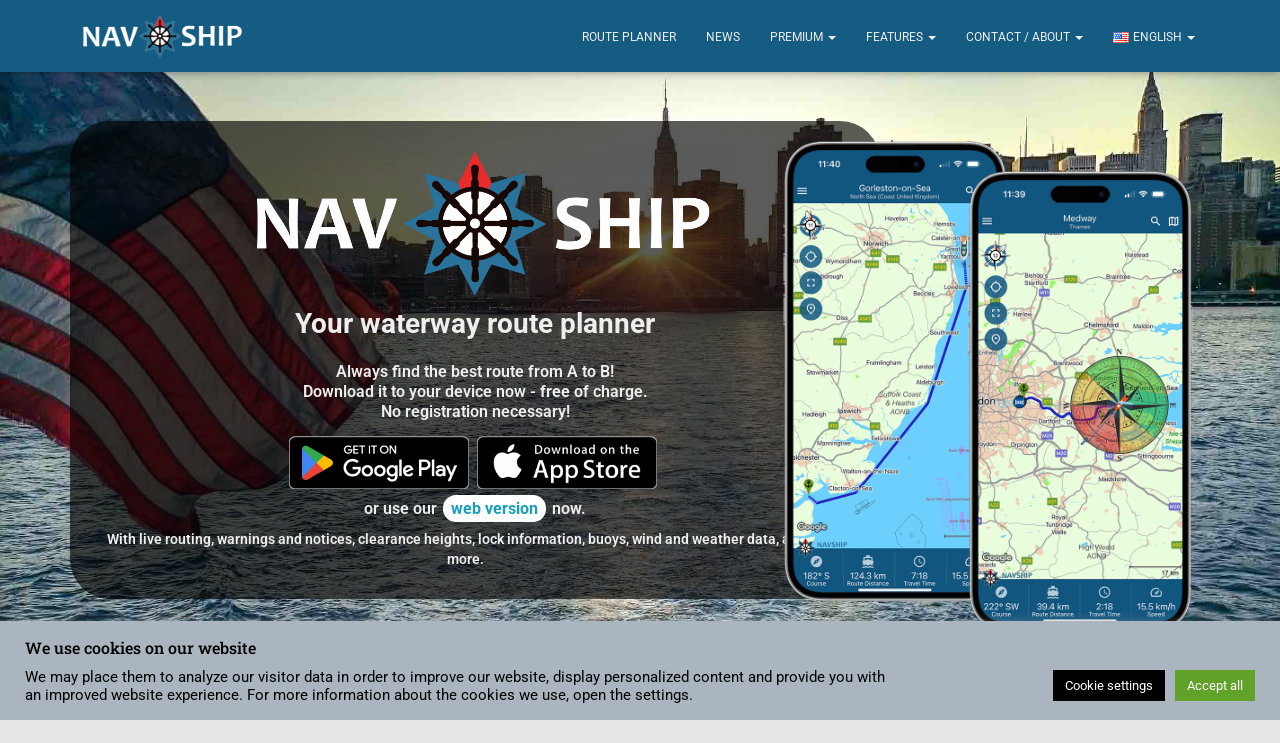

--- FILE ---
content_type: text/html; charset=UTF-8
request_url: https://navship.org/en/home/
body_size: 15981
content:
<!DOCTYPE html>
<html lang="en-US">
<head>
<meta charset='UTF-8'>
<meta name="viewport" content="width=device-width, initial-scale=1">
<link rel="profile" href="https://gmpg.org/xfn/11">
<title>Your waterway route planner | NavShip Boating</title>
<meta name='robots' content='max-image-preview:large'/>
<link rel="alternate" href="https://navship.org/de/startseite/" hreflang="de"/>
<link rel="alternate" href="https://navship.org/en/home/" hreflang="en"/>
<link rel="alternate" href="https://navship.org/nl/start/" hreflang="nl"/>
<link rel="alternate" href="https://navship.org/fr/startseite-2/" hreflang="fr"/>
<link rel="alternate" href="https://navship.org/pl/home-2/" hreflang="pl"/>
<link rel="alternate" href="https://navship.org/" hreflang="x-default"/>
<link rel="alternate" type="application/rss+xml" title="NavShip Boating &raquo; Feed" href="https://navship.org/en/feed/"/>
<link rel="alternate" type="application/rss+xml" title="NavShip Boating &raquo; Comments Feed" href="https://navship.org/en/comments/feed/"/>
<link rel="alternate" title="oEmbed (JSON)" type="application/json+oembed" href="https://navship.org/wp-json/oembed/1.0/embed?url=https%3A%2F%2Fnavship.org%2Fen%2Fhome%2F"/>
<link rel="alternate" title="oEmbed (XML)" type="text/xml+oembed" href="https://navship.org/wp-json/oembed/1.0/embed?url=https%3A%2F%2Fnavship.org%2Fen%2Fhome%2F&#038;format=xml"/>
<style id='wp-img-auto-sizes-contain-inline-css'>img:is([sizes=auto i],[sizes^="auto," i]){contain-intrinsic-size:3000px 1500px}</style>
<style id='classic-theme-styles-inline-css'>.wp-block-button__link{color:#fff;background-color:#32373c;border-radius:9999px;box-shadow:none;text-decoration:none;padding:calc(.667em + 2px) calc(1.333em + 2px);font-size:1.125em}.wp-block-file__button{background:#32373c;color:#fff;text-decoration:none}</style>
<style id='global-styles-inline-css'>:root{--wp--preset--aspect-ratio--square:1;--wp--preset--aspect-ratio--4-3:4/3;--wp--preset--aspect-ratio--3-4:3/4;--wp--preset--aspect-ratio--3-2:3/2;--wp--preset--aspect-ratio--2-3:2/3;--wp--preset--aspect-ratio--16-9:16/9;--wp--preset--aspect-ratio--9-16:9/16;--wp--preset--color--black:#000000;--wp--preset--color--cyan-bluish-gray:#abb8c3;--wp--preset--color--white:#ffffff;--wp--preset--color--pale-pink:#f78da7;--wp--preset--color--vivid-red:#cf2e2e;--wp--preset--color--luminous-vivid-orange:#ff6900;--wp--preset--color--luminous-vivid-amber:#fcb900;--wp--preset--color--light-green-cyan:#7bdcb5;--wp--preset--color--vivid-green-cyan:#00d084;--wp--preset--color--pale-cyan-blue:#8ed1fc;--wp--preset--color--vivid-cyan-blue:#0693e3;--wp--preset--color--vivid-purple:#9b51e0;--wp--preset--color--accent:#179fb7;--wp--preset--color--background-color:#e5e5e5;--wp--preset--color--header-gradient:#2289c9;--wp--preset--gradient--vivid-cyan-blue-to-vivid-purple:linear-gradient(135deg,rgb(6,147,227) 0%,rgb(155,81,224) 100%);--wp--preset--gradient--light-green-cyan-to-vivid-green-cyan:linear-gradient(135deg,rgb(122,220,180) 0%,rgb(0,208,130) 100%);--wp--preset--gradient--luminous-vivid-amber-to-luminous-vivid-orange:linear-gradient(135deg,rgb(252,185,0) 0%,rgb(255,105,0) 100%);--wp--preset--gradient--luminous-vivid-orange-to-vivid-red:linear-gradient(135deg,rgb(255,105,0) 0%,rgb(207,46,46) 100%);--wp--preset--gradient--very-light-gray-to-cyan-bluish-gray:linear-gradient(135deg,rgb(238,238,238) 0%,rgb(169,184,195) 100%);--wp--preset--gradient--cool-to-warm-spectrum:linear-gradient(135deg,rgb(74,234,220) 0%,rgb(151,120,209) 20%,rgb(207,42,186) 40%,rgb(238,44,130) 60%,rgb(251,105,98) 80%,rgb(254,248,76) 100%);--wp--preset--gradient--blush-light-purple:linear-gradient(135deg,rgb(255,206,236) 0%,rgb(152,150,240) 100%);--wp--preset--gradient--blush-bordeaux:linear-gradient(135deg,rgb(254,205,165) 0%,rgb(254,45,45) 50%,rgb(107,0,62) 100%);--wp--preset--gradient--luminous-dusk:linear-gradient(135deg,rgb(255,203,112) 0%,rgb(199,81,192) 50%,rgb(65,88,208) 100%);--wp--preset--gradient--pale-ocean:linear-gradient(135deg,rgb(255,245,203) 0%,rgb(182,227,212) 50%,rgb(51,167,181) 100%);--wp--preset--gradient--electric-grass:linear-gradient(135deg,rgb(202,248,128) 0%,rgb(113,206,126) 100%);--wp--preset--gradient--midnight:linear-gradient(135deg,rgb(2,3,129) 0%,rgb(40,116,252) 100%);--wp--preset--font-size--small:13px;--wp--preset--font-size--medium:20px;--wp--preset--font-size--large:36px;--wp--preset--font-size--x-large:42px;--wp--preset--spacing--20:0.44rem;--wp--preset--spacing--30:0.67rem;--wp--preset--spacing--40:1rem;--wp--preset--spacing--50:1.5rem;--wp--preset--spacing--60:2.25rem;--wp--preset--spacing--70:3.38rem;--wp--preset--spacing--80:5.06rem;--wp--preset--shadow--natural:6px 6px 9px rgba(0, 0, 0, 0.2);--wp--preset--shadow--deep:12px 12px 50px rgba(0, 0, 0, 0.4);--wp--preset--shadow--sharp:6px 6px 0px rgba(0, 0, 0, 0.2);--wp--preset--shadow--outlined:6px 6px 0px -3px rgb(255, 255, 255), 6px 6px rgb(0, 0, 0);--wp--preset--shadow--crisp:6px 6px 0px rgb(0, 0, 0);}:root :where(.is-layout-flow) > :first-child{margin-block-start:0;}:root :where(.is-layout-flow) > :last-child{margin-block-end:0;}:root :where(.is-layout-flow) > *{margin-block-start:24px;margin-block-end:0;}:root :where(.is-layout-constrained) > :first-child{margin-block-start:0;}:root :where(.is-layout-constrained) > :last-child{margin-block-end:0;}:root :where(.is-layout-constrained) > *{margin-block-start:24px;margin-block-end:0;}:root :where(.is-layout-flex){gap:24px;}:root :where(.is-layout-grid){gap:24px;}body .is-layout-flex{display:flex;}.is-layout-flex{flex-wrap:wrap;align-items:center;}.is-layout-flex > :is(*, div){margin:0;}body .is-layout-grid{display:grid;}.is-layout-grid > :is(*, div){margin:0;}.has-black-color{color:var(--wp--preset--color--black) !important;}.has-cyan-bluish-gray-color{color:var(--wp--preset--color--cyan-bluish-gray) !important;}.has-white-color{color:var(--wp--preset--color--white) !important;}.has-pale-pink-color{color:var(--wp--preset--color--pale-pink) !important;}.has-vivid-red-color{color:var(--wp--preset--color--vivid-red) !important;}.has-luminous-vivid-orange-color{color:var(--wp--preset--color--luminous-vivid-orange) !important;}.has-luminous-vivid-amber-color{color:var(--wp--preset--color--luminous-vivid-amber) !important;}.has-light-green-cyan-color{color:var(--wp--preset--color--light-green-cyan) !important;}.has-vivid-green-cyan-color{color:var(--wp--preset--color--vivid-green-cyan) !important;}.has-pale-cyan-blue-color{color:var(--wp--preset--color--pale-cyan-blue) !important;}.has-vivid-cyan-blue-color{color:var(--wp--preset--color--vivid-cyan-blue) !important;}.has-vivid-purple-color{color:var(--wp--preset--color--vivid-purple) !important;}.has-accent-color{color:var(--wp--preset--color--accent) !important;}.has-background-color-color{color:var(--wp--preset--color--background-color) !important;}.has-header-gradient-color{color:var(--wp--preset--color--header-gradient) !important;}.has-black-background-color{background-color:var(--wp--preset--color--black) !important;}.has-cyan-bluish-gray-background-color{background-color:var(--wp--preset--color--cyan-bluish-gray) !important;}.has-white-background-color{background-color:var(--wp--preset--color--white) !important;}.has-pale-pink-background-color{background-color:var(--wp--preset--color--pale-pink) !important;}.has-vivid-red-background-color{background-color:var(--wp--preset--color--vivid-red) !important;}.has-luminous-vivid-orange-background-color{background-color:var(--wp--preset--color--luminous-vivid-orange) !important;}.has-luminous-vivid-amber-background-color{background-color:var(--wp--preset--color--luminous-vivid-amber) !important;}.has-light-green-cyan-background-color{background-color:var(--wp--preset--color--light-green-cyan) !important;}.has-vivid-green-cyan-background-color{background-color:var(--wp--preset--color--vivid-green-cyan) !important;}.has-pale-cyan-blue-background-color{background-color:var(--wp--preset--color--pale-cyan-blue) !important;}.has-vivid-cyan-blue-background-color{background-color:var(--wp--preset--color--vivid-cyan-blue) !important;}.has-vivid-purple-background-color{background-color:var(--wp--preset--color--vivid-purple) !important;}.has-accent-background-color{background-color:var(--wp--preset--color--accent) !important;}.has-background-color-background-color{background-color:var(--wp--preset--color--background-color) !important;}.has-header-gradient-background-color{background-color:var(--wp--preset--color--header-gradient) !important;}.has-black-border-color{border-color:var(--wp--preset--color--black) !important;}.has-cyan-bluish-gray-border-color{border-color:var(--wp--preset--color--cyan-bluish-gray) !important;}.has-white-border-color{border-color:var(--wp--preset--color--white) !important;}.has-pale-pink-border-color{border-color:var(--wp--preset--color--pale-pink) !important;}.has-vivid-red-border-color{border-color:var(--wp--preset--color--vivid-red) !important;}.has-luminous-vivid-orange-border-color{border-color:var(--wp--preset--color--luminous-vivid-orange) !important;}.has-luminous-vivid-amber-border-color{border-color:var(--wp--preset--color--luminous-vivid-amber) !important;}.has-light-green-cyan-border-color{border-color:var(--wp--preset--color--light-green-cyan) !important;}.has-vivid-green-cyan-border-color{border-color:var(--wp--preset--color--vivid-green-cyan) !important;}.has-pale-cyan-blue-border-color{border-color:var(--wp--preset--color--pale-cyan-blue) !important;}.has-vivid-cyan-blue-border-color{border-color:var(--wp--preset--color--vivid-cyan-blue) !important;}.has-vivid-purple-border-color{border-color:var(--wp--preset--color--vivid-purple) !important;}.has-accent-border-color{border-color:var(--wp--preset--color--accent) !important;}.has-background-color-border-color{border-color:var(--wp--preset--color--background-color) !important;}.has-header-gradient-border-color{border-color:var(--wp--preset--color--header-gradient) !important;}.has-vivid-cyan-blue-to-vivid-purple-gradient-background{background:var(--wp--preset--gradient--vivid-cyan-blue-to-vivid-purple) !important;}.has-light-green-cyan-to-vivid-green-cyan-gradient-background{background:var(--wp--preset--gradient--light-green-cyan-to-vivid-green-cyan) !important;}.has-luminous-vivid-amber-to-luminous-vivid-orange-gradient-background{background:var(--wp--preset--gradient--luminous-vivid-amber-to-luminous-vivid-orange) !important;}.has-luminous-vivid-orange-to-vivid-red-gradient-background{background:var(--wp--preset--gradient--luminous-vivid-orange-to-vivid-red) !important;}.has-very-light-gray-to-cyan-bluish-gray-gradient-background{background:var(--wp--preset--gradient--very-light-gray-to-cyan-bluish-gray) !important;}.has-cool-to-warm-spectrum-gradient-background{background:var(--wp--preset--gradient--cool-to-warm-spectrum) !important;}.has-blush-light-purple-gradient-background{background:var(--wp--preset--gradient--blush-light-purple) !important;}.has-blush-bordeaux-gradient-background{background:var(--wp--preset--gradient--blush-bordeaux) !important;}.has-luminous-dusk-gradient-background{background:var(--wp--preset--gradient--luminous-dusk) !important;}.has-pale-ocean-gradient-background{background:var(--wp--preset--gradient--pale-ocean) !important;}.has-electric-grass-gradient-background{background:var(--wp--preset--gradient--electric-grass) !important;}.has-midnight-gradient-background{background:var(--wp--preset--gradient--midnight) !important;}.has-small-font-size{font-size:var(--wp--preset--font-size--small) !important;}.has-medium-font-size{font-size:var(--wp--preset--font-size--medium) !important;}.has-large-font-size{font-size:var(--wp--preset--font-size--large) !important;}.has-x-large-font-size{font-size:var(--wp--preset--font-size--x-large) !important;}:root :where(.wp-block-pullquote){font-size:1.5em;line-height:1.6;}</style>
<link rel="stylesheet" type="text/css" href="//navship.org/wp-content/cache/wpfc-minified/jypqtnbt/2rnzx.css" media="all"/>
<link rel="https://api.w.org/" href="https://navship.org/wp-json/"/><link rel="alternate" title="JSON" type="application/json" href="https://navship.org/wp-json/wp/v2/pages/23211"/><link rel="EditURI" type="application/rsd+xml" title="RSD" href="https://navship.org/xmlrpc.php?rsd"/>
<meta name="generator" content="Elementor 3.34.2; features: additional_custom_breakpoints; settings: css_print_method-external, google_font-enabled, font_display-auto">
<link rel="canonical" href="https://navship.org/en/home/"/>
<meta name="description" content="The route planner talent for all European and North American waterways The app currently has more than 400,000 km* of waterways, including rivers, lakes and ..."/>
<script type="application/ld+json">{"@context":"https:\/\/schema.org","@graph":[{"@type":"Organization","@id":"https:\/\/navship.org\/#schema-publishing-organization","url":"https:\/\/navship.org","name":"NavShip Boating","description":"Your waterway route planner"},{"@type":"WebSite","@id":"https:\/\/navship.org\/#schema-website","url":"https:\/\/navship.org","name":"NavShip","encoding":"UTF-8","potentialAction":{"@type":"SearchAction","target":"https:\/\/navship.org\/en\/search\/{search_term_string}\/","query-input":"required name=search_term_string"}},{"@type":"BreadcrumbList","@id":"https:\/\/navship.org\/en\/home?page&pagename=home&lang=en\/#breadcrumb","itemListElement":[{"@type":"ListItem","position":1,"name":"Home"}]},{"@type":"Person","@id":"https:\/\/navship.org\/en\/author\/admin-2\/#schema-author","name":"NavShip Team","url":"https:\/\/navship.org\/en\/author\/admin-2\/"},{"@type":"WebPage","@id":"https:\/\/navship.org\/en\/home\/#schema-webpage","isPartOf":{"@id":"https:\/\/navship.org\/#schema-website"},"publisher":{"@id":"https:\/\/navship.org\/#schema-publishing-organization"},"url":"https:\/\/navship.org\/en\/home\/"},{"@type":"Article","mainEntityOfPage":{"@id":"https:\/\/navship.org\/en\/home\/#schema-webpage"},"author":{"@id":"https:\/\/navship.org\/en\/author\/admin-2\/#schema-author"},"publisher":{"@id":"https:\/\/navship.org\/#schema-publishing-organization"},"dateModified":"2024-02-27T00:38:47","datePublished":"2023-08-31T12:10:52","headline":"Your waterway route planner | NavShip Boating","description":"The route planner talent for all European and North American waterways The app currently has more than 400,000 km* of waterways, including rivers, lakes and ...","name":"Your waterway route planner"}]}</script>
<meta property="og:type" content="website"/>
<meta property="og:url" content="https://navship.org/en/home/"/>
<meta property="og:title" content="Your waterway route planner | NavShip Boating"/>
<meta property="og:description" content="The route planner talent for all European and North American waterways The app currently has more than 400,000 km* of waterways, including rivers, lakes and ..."/>
<meta property="og:image" content="https://navship.org/wp-content/uploads/2023/04/youtube_de-300x169.png"/>
<style>.e-con.e-parent:nth-of-type(n+4):not(.e-lazyloaded):not(.e-no-lazyload),
.e-con.e-parent:nth-of-type(n+4):not(.e-lazyloaded):not(.e-no-lazyload) *{background-image:none !important;}
@media screen and (max-height: 1024px) {
.e-con.e-parent:nth-of-type(n+3):not(.e-lazyloaded):not(.e-no-lazyload),
.e-con.e-parent:nth-of-type(n+3):not(.e-lazyloaded):not(.e-no-lazyload) *{background-image:none !important;}
}
@media screen and (max-height: 640px) {
.e-con.e-parent:nth-of-type(n+2):not(.e-lazyloaded):not(.e-no-lazyload),
.e-con.e-parent:nth-of-type(n+2):not(.e-lazyloaded):not(.e-no-lazyload) *{background-image:none !important;}
}</style>
<style id="custom-background-css">body.custom-background{background-color:#e5e5e5;}</style>
<link rel="icon" href="https://navship.org/wp-content/uploads/2020/03/cropped-logo_new_big_full-32x32.png" sizes="32x32"/>
<link rel="icon" href="https://navship.org/wp-content/uploads/2020/03/cropped-logo_new_big_full-192x192.png" sizes="192x192"/>
<link rel="apple-touch-icon" href="https://navship.org/wp-content/uploads/2020/03/cropped-logo_new_big_full-180x180.png"/>
<meta name="msapplication-TileImage" content="https://navship.org/wp-content/uploads/2020/03/cropped-logo_new_big_full-270x270.png"/>
<style id="wp-custom-css">html{scroll-behavior:smooth;}
body{font-size:200%;}
.blog-sidebar-wrapper{display:none;}
.col-md-8 {
width: 100%;
} *{font-family:"Roboto", Arial, monospace}
@media(min-width:992px){
.col-md-offset-2{margin-left:0;}
}
.carousel .page-header .row{align-items:start !important;}
.hestia-big-title-content{height:10vh;min-height:460px !important;}
#recent-posts-4 > ul{padding:0px !important;}
#recent-posts-4 > ul > li{line-height:1.0 !important;}
#recent-posts-4 > ul > li > a{text-transform:none !important;}
summary{display:list-item;}
.navbar-nav > .active:not(.btn) > a{color:#eee !important;}
a:hover{color:#aaf !important;}
.mockup, .mockup2{position:absolute;right:-20000px;}
.big-title-slider-content{background-color:#000000a4;border-radius:0px;margin-left:-30px;margin-right:-30px;}
.hestia-big-title-content{height:500px !important;}
@media(min-width:720px){
.big-title-slider-content {
background-color: #000000a4;
border-radius: 40px;
padding: 20px;
width: 810px !important;
margin-left: 0px;
@media(min-width:992px){padding-right:80px;margin-left:10px;}
}
} p{line-height:1.3em;}
small{margin-right:20px;}
.main-raised{margin:-20px 15px 0;}
@media(min-width:992px){
.mockup{position:absolute;right:-130px;}
.mockup-image{height:460px;}
}
@media(min-width:1200px){
.mockup2{position:absolute;right:-315px;margin-top:30px;}
.mockup-image2{height:460px;}
}
@media(max-width:420px){
.inner-big{display:none;}
.badge{width:48%;margin-right:4px;}
}
@media(min-width:420px){
.inner-big{display:block;}
.badge{width:180px;margin-right:4px;}
}
.text-center{text-align:center !important;}
.header-filter{background-position:bottom center !important;}
.label{color:#333 !important;}
.yt{min-height:315px !important;width:560px !important;}
.left-side {max-width:36%;float:left;}
.right-side {max-width:60%;float:left;}
.header-filter:after, .header-filter:before{height:0px !important;}
.boxed-layout-header .row{background-color:#179fb7cc;border-radius:100px;}
.highbadged{background-color:#fff;padding:4px;margin-left:2px;margin-right:2px;padding-left:8px;padding-right:8px;border-radius:14px;}
.text-center{font-weight:600;color:#eee;}
#main-navigation ul.nav>li{color:#eee;}
.subtitle{color:#eee;font-size:56%;}
.navbar button.navbar-toggle, .navbar button.navbar-toggle:hover{color:#eee;}
.navbar {
color: #fff;
background-color: #155c82;
}
@media(max-width:768px){
.navbar.navbar-transparent{background-color:#155c82;}
.navbar.navbar-fixed-top .navbar-collapse{background-color:#135579;}
.active{color:#f00;}
}</style>
</head>
<body data-rsssl=1 class="home wp-singular page-template-default page page-id-23211 custom-background wp-custom-logo wp-theme-hestia blog-post header-layout-default elementor-default elementor-kit-2362 elementor-page elementor-page-23211">
<div class="wrapper">
<header class="header">
<div style="display: none"></div><nav class="navbar navbar-default hestia_left navbar-fixed-top">
<div class="container">
<div class="navbar-header">
<div class="title-logo-wrapper"> <a class="navbar-brand" href="https://navship.org/en/home/" title="NavShip Boating"> <img fetchpriority="high" src="https://navship.org/wp-content/uploads/2025/01/logo_contour.png" alt="NavShip Boating" width="900" height="250"></a></div><div class="navbar-toggle-wrapper"> <button type="button" class="navbar-toggle" data-toggle="collapse" data-target="#main-navigation"> <span class="icon-bar"></span><span class="icon-bar"></span><span class="icon-bar"></span> <span class="sr-only">Toggle Navigation</span> </button></div></div><div id="main-navigation" class="collapse navbar-collapse"><ul id="menu-main-menu-english" class="nav navbar-nav"><li id="menu-item-23721" class="menu-item menu-item-type-custom menu-item-object-custom menu-item-23721"><a title="Route planner" target="_blank" href="https://boatrouting.com">Route planner</a></li> <li id="menu-item-17631" class="menu-item menu-item-type-taxonomy menu-item-object-category menu-item-17631"><a title="News" href="https://navship.org/en/category/news-en/">News</a></li> <li id="menu-item-23050" class="menu-item menu-item-type-post_type menu-item-object-page menu-item-has-children menu-item-23050 dropdown"><a title="Premium" href="https://navship.org/en/navship-premium-advantages/" class="dropdown-toggle">Premium <span class="caret-wrap"><span class="caret"><svg aria-hidden="true" focusable="false" data-prefix="fas" data-icon="chevron-down" class="svg-inline--fa fa-chevron-down fa-w-14" role="img" xmlns="http://www.w3.org/2000/svg" viewBox="0 0 448 512"><path d="M207.029 381.476L12.686 187.132c-9.373-9.373-9.373-24.569 0-33.941l22.667-22.667c9.357-9.357 24.522-9.375 33.901-.04L224 284.505l154.745-154.021c9.379-9.335 24.544-9.317 33.901.04l22.667 22.667c9.373 9.373 9.373 24.569 0 33.941L240.971 381.476c-9.373 9.372-24.569 9.372-33.942 0z"></path></svg></span></span></a> <ul role="menu" class="dropdown-menu"> <li id="menu-item-24320" class="menu-item menu-item-type-post_type menu-item-object-page menu-item-24320"><a title="Premium: All advantages" href="https://navship.org/en/navship-premium-advantages/">Premium: All advantages</a></li> <li id="menu-item-23862" class="menu-item menu-item-type-custom menu-item-object-custom menu-item-23862"><a title="Premium information (video)" href="https://www.youtube.com/watch?v=SV4d6_Cr378">Premium information (video)</a></li> <li id="menu-item-21420" class="menu-item menu-item-type-post_type menu-item-object-page menu-item-21420"><a title="Premium vouchers" href="https://navship.org/en/premium-vouchers/">Premium vouchers</a></li> <li id="menu-item-24309" class="menu-item menu-item-type-post_type menu-item-object-post menu-item-24309"><a title="Premium on multiple devices" href="https://navship.org/en/navship-premium-on-multiple-devices/">Premium on multiple devices</a></li> <li id="menu-item-24289" class="menu-item menu-item-type-post_type menu-item-object-page menu-item-24289"><a title="Cancel your membership" href="https://navship.org/en/cancel-your-navship-premium-membership/">Cancel your membership</a></li> </ul> </li> <li id="menu-item-24290" class="menu-item menu-item-type-post_type menu-item-object-page menu-item-has-children menu-item-24290 dropdown"><a title="Features" href="https://navship.org/en/navship-tutorial-2/" class="dropdown-toggle">Features <span class="caret-wrap"><span class="caret"><svg aria-hidden="true" focusable="false" data-prefix="fas" data-icon="chevron-down" class="svg-inline--fa fa-chevron-down fa-w-14" role="img" xmlns="http://www.w3.org/2000/svg" viewBox="0 0 448 512"><path d="M207.029 381.476L12.686 187.132c-9.373-9.373-9.373-24.569 0-33.941l22.667-22.667c9.357-9.357 24.522-9.375 33.901-.04L224 284.505l154.745-154.021c9.379-9.335 24.544-9.317 33.901.04l22.667 22.667c9.373 9.373 9.373 24.569 0 33.941L240.971 381.476c-9.373 9.372-24.569 9.372-33.942 0z"></path></svg></span></span></a> <ul role="menu" class="dropdown-menu"> <li id="menu-item-24101" class="menu-item menu-item-type-post_type menu-item-object-page menu-item-24101"><a title="NavShip tutorial" href="https://navship.org/en/navship-tutorial-2/">NavShip tutorial</a></li> <li id="menu-item-25897" class="menu-item menu-item-type-custom menu-item-object-custom menu-item-25897"><a title="Notices to Skippers (NtS)" href="https://navship.org/nts?hl=en">Notices to Skippers (NtS)</a></li> <li id="menu-item-23829" class="menu-item menu-item-type-custom menu-item-object-custom menu-item-23829"><a title="Waterway list" href="https://waterways.navship.org/en/">Waterway list</a></li> <li id="menu-item-23644" class="menu-item menu-item-type-post_type menu-item-object-post menu-item-23644"><a title="The evolution of NavShip" href="https://navship.org/en/evolution-of-navship/">The evolution of NavShip</a></li> <li id="menu-item-24675" class="menu-item menu-item-type-post_type menu-item-object-page menu-item-24675"><a title="AIS / GPS reception" href="https://navship.org/en/ais-gps-reception/">AIS / GPS reception</a></li> <li id="menu-item-1158" class="menu-item menu-item-type-post_type menu-item-object-page menu-item-1158"><a title="Area coverage" href="https://navship.org/en/area-coverage/">Area coverage</a></li> <li id="menu-item-21790" class="menu-item menu-item-type-post_type menu-item-object-page menu-item-21790"><a title="Buy vouchers" href="https://navship.org/en/premium-vouchers/">Buy vouchers</a></li> <li id="menu-item-1009" class="menu-item menu-item-type-post_type menu-item-object-page menu-item-1009"><a title="Download" href="https://navship.org/en/download/">Download</a></li> <li id="menu-item-24767" class="menu-item menu-item-type-post_type menu-item-object-page menu-item-24767"><a title="Forgotten Password?" href="https://navship.org/en/forgotten-password/">Forgotten Password?</a></li> <li id="menu-item-22783" class="menu-item menu-item-type-post_type menu-item-object-page menu-item-22783"><a title="Delete account" href="https://navship.org/en/delete-account/">Delete account</a></li> </ul> </li> <li id="menu-item-1046" class="menu-item menu-item-type-post_type menu-item-object-page menu-item-has-children menu-item-1046 dropdown"><a title="Contact / about" href="https://navship.org/en/contact-support/" class="dropdown-toggle">Contact / about <span class="caret-wrap"><span class="caret"><svg aria-hidden="true" focusable="false" data-prefix="fas" data-icon="chevron-down" class="svg-inline--fa fa-chevron-down fa-w-14" role="img" xmlns="http://www.w3.org/2000/svg" viewBox="0 0 448 512"><path d="M207.029 381.476L12.686 187.132c-9.373-9.373-9.373-24.569 0-33.941l22.667-22.667c9.357-9.357 24.522-9.375 33.901-.04L224 284.505l154.745-154.021c9.379-9.335 24.544-9.317 33.901.04l22.667 22.667c9.373 9.373 9.373 24.569 0 33.941L240.971 381.476c-9.373 9.372-24.569 9.372-33.942 0z"></path></svg></span></span></a> <ul role="menu" class="dropdown-menu"> <li id="menu-item-24670" class="menu-item menu-item-type-post_type menu-item-object-page menu-item-24670"><a title="Frequently Asked Questions (FAQ)" href="https://navship.org/en/frequently-asked-questions-faq/">Frequently Asked Questions (FAQ)</a></li> <li id="menu-item-23245" class="menu-item menu-item-type-post_type menu-item-object-page menu-item-23245"><a title="Legal notice / support mail" href="https://navship.org/en/contact-support/">Legal notice / support mail</a></li> <li id="menu-item-970" class="menu-item menu-item-type-post_type menu-item-object-page menu-item-970"><a title="Terms of use" href="https://navship.org/en/terms-of-use/">Terms of use</a></li> <li id="menu-item-1010" class="menu-item menu-item-type-post_type menu-item-object-page menu-item-privacy-policy menu-item-1010"><a title="Privacy policy" href="https://navship.org/en/privacy/">Privacy policy</a></li> </ul> </li> <li id="menu-item-974" class="pll-parent-menu-item menu-item menu-item-type-custom menu-item-object-custom current-menu-parent menu-item-has-children menu-item-974 dropdown"><a title="English" href="#pll_switcher" class="dropdown-toggle"><img src="[data-uri]" alt="" width="16" height="11" style="width: 16px; height: 11px;"/><span style="margin-left:0.3em;">English</span> <span class="caret-wrap"><span class="caret"><svg aria-hidden="true" focusable="false" data-prefix="fas" data-icon="chevron-down" class="svg-inline--fa fa-chevron-down fa-w-14" role="img" xmlns="http://www.w3.org/2000/svg" viewBox="0 0 448 512"><path d="M207.029 381.476L12.686 187.132c-9.373-9.373-9.373-24.569 0-33.941l22.667-22.667c9.357-9.357 24.522-9.375 33.901-.04L224 284.505l154.745-154.021c9.379-9.335 24.544-9.317 33.901.04l22.667 22.667c9.373 9.373 9.373 24.569 0 33.941L240.971 381.476c-9.373 9.372-24.569 9.372-33.942 0z"></path></svg></span></span></a> <ul role="menu" class="dropdown-menu"> <li id="menu-item-974-de" class="lang-item lang-item-25 lang-item-de lang-item-first menu-item menu-item-type-custom menu-item-object-custom menu-item-974-de"><a title="Deutsch" href="https://navship.org/de/startseite/" hreflang="de-DE" lang="de-DE"><img src="[data-uri]" alt="" width="16" height="11" style="width: 16px; height: 11px;"/><span style="margin-left:0.3em;">Deutsch</span></a></li> <li id="menu-item-974-en" class="lang-item lang-item-28 lang-item-en current-lang menu-item menu-item-type-custom menu-item-object-custom current_page_item menu-item-home menu-item-974-en"><a title="English" href="https://navship.org/en/home/" hreflang="en-US" lang="en-US"><img src="[data-uri]" alt="" width="16" height="11" style="width: 16px; height: 11px;"/><span style="margin-left:0.3em;">English</span></a></li> <li id="menu-item-974-nl" class="lang-item lang-item-52 lang-item-nl menu-item menu-item-type-custom menu-item-object-custom menu-item-974-nl"><a title="Nederlands" href="https://navship.org/nl/start/" hreflang="nl-NL" lang="nl-NL"><img loading="lazy" src="[data-uri]" alt="" width="16" height="11" style="width: 16px; height: 11px;"/><span style="margin-left:0.3em;">Nederlands</span></a></li> <li id="menu-item-974-fr" class="lang-item lang-item-1629 lang-item-fr menu-item menu-item-type-custom menu-item-object-custom menu-item-974-fr"><a title="Français" href="https://navship.org/fr/startseite-2/" hreflang="fr-FR" lang="fr-FR"><img loading="lazy" src="[data-uri]" alt="" width="16" height="11" style="width: 16px; height: 11px;"/><span style="margin-left:0.3em;">Français</span></a></li> <li id="menu-item-974-pl" class="lang-item lang-item-1637 lang-item-pl menu-item menu-item-type-custom menu-item-object-custom menu-item-974-pl"><a title="Polski" href="https://navship.org/pl/home-2/" hreflang="pl-PL" lang="pl-PL"><img loading="lazy" src="[data-uri]" alt="" width="16" height="11" style="width: 16px; height: 11px;"/><span style="margin-left:0.3em;">Polski</span></a></li> </ul> </li> </ul></div></div></nav>
</header>
<div id="carousel-hestia-generic" class="carousel slide" data-ride="carousel">
<div class="carousel slide" data-ride="carousel">
<div class="carousel-inner">
<div class="item active">
<div class="page-header">
<div class="container">
<div class="row hestia-big-title-content">
<div class="big-title-slider-content text-center col-sm-8 col-sm-offset-2">
<h1 class="hestia-title"><div class="mockup"><img class="mockup-image" src="https://navship.org/wp-content/uploads/2023/08/mockup4_en.png" alt="NavShip Preview"/></div><div class="mockup2"><img class="mockup-image2" src="https://navship.org/wp-content/uploads/2023/08/mockup3_en.png" alt="NavShip Preview 2"/></div><img src="https://navship.org/wp-content/uploads/2021/05/white_logo.png" alt="NavShip Logo" style="max-height: 165px"/>   <p class="subtitle">Your waterway route planner</p></h1>
<span class="sub-title"><p>       Always find the best route from A to B!<br>Download it to your device now -  <b>free</b> of charge.<br>No registration necessary!     </p> <p style="margin-top: 14px">       <a target="_blank" href="https://play.google.com/store/apps/details?id=de.cprosoft.navship&amp;hl=de"><img alt="Google Badge" class="badge" src="https://navship.org/wp-content/uploads/2023/08/en_badge_web_generic.png"/></a>       <a target="_blank" href="https://apps.apple.com/de/app/navship-boot-navigation/id1249883240">         <img alt="App Store Badge" class="badge" src="https://navship.org/wp-content/uploads/2023/08/en_badge_apple.png"/></a>     </p>     <p>      or use our <a target="_blank" href="https://boatrouting.com"><b class="highbadged">web  version</b></a> now.     </p><p><small>With live routing, warnings and notices, clearance heights, lock information, buoys, wind and weather data, and much more.</small></p></span></div></div></div><div class="header-filter" style="background-image: url(https://navship.org/wp-content/uploads/2025/06/background_us.jpg)"></div></div></div></div></div></div><div class="main main-raised">
<section class="hestia-about" id="about" data-sorder="hestia_about">
<div class="container">
<div class="row hestia-about-content">
<div data-elementor-type="wp-page" data-elementor-id="23211" class="elementor elementor-23211">
<section class="elementor-section elementor-top-section elementor-element elementor-element-f2f84b1 elementor-section-boxed elementor-section-height-default elementor-section-height-default" data-id="f2f84b1" data-element_type="section">
<div class="elementor-container elementor-column-gap-default">
<div class="elementor-column elementor-col-100 elementor-top-column elementor-element elementor-element-ccf38ea" data-id="ccf38ea" data-element_type="column">
<div class="elementor-widget-wrap elementor-element-populated">
<div class="elementor-element elementor-element-87f63f7 elementor-widget elementor-widget-heading" data-id="87f63f7" data-element_type="widget" data-widget_type="heading.default">
<div class="elementor-widget-container"> <h5 class="elementor-heading-title elementor-size-default">The route planner talent for all European and North American waterways</h5></div></div></div></div></div></section>
<section class="elementor-section elementor-top-section elementor-element elementor-element-bd92a17 elementor-section-boxed elementor-section-height-default elementor-section-height-default" data-id="bd92a17" data-element_type="section">
<div class="elementor-container elementor-column-gap-default">
<div class="elementor-column elementor-col-100 elementor-top-column elementor-element elementor-element-288f29ff" data-id="288f29ff" data-element_type="column">
<div class="elementor-widget-wrap elementor-element-populated">
<div class="elementor-element elementor-element-76727867 elementor-widget elementor-widget-text-editor" data-id="76727867" data-element_type="widget" data-widget_type="text-editor.default">
<div class="elementor-widget-container">
<p></p>
<p style="text-align: left;">The app currently has more than 400,000 km* of waterways, including rivers, lakes and coastal areas. Germany, the Netherlands, France, Belgium and many other countries are fully developed. NavShip automatically ensures increased safety on the water by providing you with important warnings, lock information and AIS. You can find all important information in our video.</p>
<p></p>
<p></p>
<div style="text-align: left;"> <p><a target="_blank" href="https://www.youtube.com/watch?v=Hhn3-4RLW1w" rel="noopener"><img loading="lazy" decoding="async" src="https://navship.org/wp-content/uploads/2023/04/youtube_de-300x169.png" alt="" width="512" height="289" class="wp-image-21798 alignleft" srcset="https://navship.org/wp-content/uploads/2023/04/youtube_de-300x169.png 300w, https://navship.org/wp-content/uploads/2023/04/youtube_de-768x433.png 768w, https://navship.org/wp-content/uploads/2023/04/youtube_de.png 1024w" sizes="(max-width: 512px) 100vw, 512px"/></a>With just one click you can calculate a route from your current position to any waterway. Requirement: The waterway is connected to the waterway network. You can choose any starting point, add intermediate stops, receive route and lock information for your journey and can record the distance traveled. Bridge clearances are also included. With the <a href="https://boatrouting.com">free web version</a>, you can use many functions of the app on your Mac, PC or laptop, regardless of the platform.</p> <hr /> <p><em>* </em><i>last measured on February 27, 2024.</i></p></div><p></p>
<p></p>
<p></p></div></div></div></div></div></section>
<section class="elementor-section elementor-top-section elementor-element elementor-element-9a01456 elementor-section-boxed elementor-section-height-default elementor-section-height-default" data-id="9a01456" data-element_type="section">
<div class="elementor-container elementor-column-gap-default">
<div class="elementor-column elementor-col-50 elementor-top-column elementor-element elementor-element-22ef8db" data-id="22ef8db" data-element_type="column">
<div class="elementor-widget-wrap elementor-element-populated">
<div class="elementor-element elementor-element-9065134 elementor-widget elementor-widget-text-editor" data-id="9065134" data-element_type="widget" data-widget_type="text-editor.default">
<div class="elementor-widget-container"> <p><b>Current danger situation</b></p> <p>The adjacent graphic currently shows all news for inland shipping in Germany, Austria and the Netherlands in the form of a heat map. An update takes place every hour. Clusters of NfR are shown in red.</p> <p></p> <p>Detailed information on all changes, closures, fairway and buoy relocations can be found in the NavShip app.</p> <p><a href="https://navship.org/de/aktuelle-gefahrenlage">Open map</a> or <a href="https://navship.org/nts">view list</a>.</p></div></div></div></div><div class="elementor-column elementor-col-50 elementor-top-column elementor-element elementor-element-1ccf214" data-id="1ccf214" data-element_type="column">
<div class="elementor-widget-wrap elementor-element-populated">
<div class="elementor-element elementor-element-e2fb9bc elementor-widget elementor-widget-html" data-id="e2fb9bc" data-element_type="widget" data-widget_type="html.default">
<div class="elementor-widget-container"> <a href="https://navship.org/de/aktuelle-gefahrenlage/"> <img decoding="async" width="100%" src="https://navship.org/heatmap/getheatmap.php?preview" alt="Aktuelle Gefahrenlage"></a></div></div></div></div></div></section>
<section class="elementor-section elementor-top-section elementor-element elementor-element-427bf55 elementor-section-boxed elementor-section-height-default elementor-section-height-default" data-id="427bf55" data-element_type="section">
<div class="elementor-container elementor-column-gap-default">
<div class="elementor-column elementor-col-100 elementor-top-column elementor-element elementor-element-7ee8080" data-id="7ee8080" data-element_type="column">
<div class="elementor-widget-wrap elementor-element-populated">
<div class="elementor-element elementor-element-b56af0a elementor-widget-divider--view-line elementor-widget elementor-widget-divider" data-id="b56af0a" data-element_type="widget" data-widget_type="divider.default">
<div class="elementor-widget-container">
<div class="elementor-divider"> <span class="elementor-divider-separator"> </span></div></div></div></div></div></div></section>
<section class="elementor-section elementor-top-section elementor-element elementor-element-b1b675a elementor-section-boxed elementor-section-height-default elementor-section-height-default" data-id="b1b675a" data-element_type="section">
<div class="elementor-container elementor-column-gap-default">
<div class="elementor-column elementor-col-100 elementor-top-column elementor-element elementor-element-e6f40d8" data-id="e6f40d8" data-element_type="column">
<div class="elementor-widget-wrap elementor-element-populated">
<div class="elementor-element elementor-element-ac1ba7d elementor-widget elementor-widget-heading" data-id="ac1ba7d" data-element_type="widget" data-widget_type="heading.default">
<div class="elementor-widget-container"> <h4 class="elementor-heading-title elementor-size-default">That's what the customers say</h4></div></div></div></div></div></section>
<section class="elementor-section elementor-top-section elementor-element elementor-element-b347e74 elementor-section-boxed elementor-section-height-default elementor-section-height-default" data-id="b347e74" data-element_type="section">
<div class="elementor-container elementor-column-gap-default">
<div class="elementor-column elementor-col-33 elementor-top-column elementor-element elementor-element-5dd369f" data-id="5dd369f" data-element_type="column">
<div class="elementor-widget-wrap elementor-element-populated">
<div class="elementor-element elementor-element-b610dd6 elementor-widget elementor-widget-testimonial" data-id="b610dd6" data-element_type="widget" data-widget_type="testimonial.default">
<div class="elementor-widget-container">
<div class="elementor-testimonial-wrapper">
<div class="elementor-testimonial-content">Your app convinced me! I only tested the free version! I will choose the paid option on my next boat tour to get even more information! I can only recommend 👍</div><div class="elementor-testimonial-meta elementor-has-image elementor-testimonial-image-position-aside">
<div class="elementor-testimonial-meta-inner">
<div class="elementor-testimonial-image"> <img decoding="async" src="https://navship.org/wp-content/plugins/elementor/assets/images/placeholder.png" title="" alt="" loading="lazy"/></div><div class="elementor-testimonial-details">
<div class="elementor-testimonial-name">Z.</div><div class="elementor-testimonial-job">via Apple App Store</div></div></div></div></div></div></div></div></div><div class="elementor-column elementor-col-33 elementor-top-column elementor-element elementor-element-744dcd3" data-id="744dcd3" data-element_type="column">
<div class="elementor-widget-wrap elementor-element-populated">
<div class="elementor-element elementor-element-660f185 elementor-widget elementor-widget-testimonial" data-id="660f185" data-element_type="widget" data-widget_type="testimonial.default">
<div class="elementor-widget-container">
<div class="elementor-testimonial-wrapper">
<div class="elementor-testimonial-content">Excellent boating and weather app.</div><div class="elementor-testimonial-meta elementor-has-image elementor-testimonial-image-position-aside">
<div class="elementor-testimonial-meta-inner">
<div class="elementor-testimonial-image"> <img decoding="async" src="https://navship.org/wp-content/plugins/elementor/assets/images/placeholder.png" title="" alt="" loading="lazy"/></div><div class="elementor-testimonial-details">
<div class="elementor-testimonial-name">Google User</div><div class="elementor-testimonial-job">via Google Play</div></div></div></div></div></div></div></div></div><div class="elementor-column elementor-col-33 elementor-top-column elementor-element elementor-element-5c608ee" data-id="5c608ee" data-element_type="column">
<div class="elementor-widget-wrap elementor-element-populated">
<div class="elementor-element elementor-element-64121e4 elementor-widget elementor-widget-testimonial" data-id="64121e4" data-element_type="widget" data-widget_type="testimonial.default">
<div class="elementor-widget-container">
<div class="elementor-testimonial-wrapper">
<div class="elementor-testimonial-content">Awesome app</div><div class="elementor-testimonial-meta elementor-has-image elementor-testimonial-image-position-aside">
<div class="elementor-testimonial-meta-inner">
<div class="elementor-testimonial-image"> <img decoding="async" src="https://navship.org/wp-content/plugins/elementor/assets/images/placeholder.png" title="" alt="" loading="lazy"/></div><div class="elementor-testimonial-details">
<div class="elementor-testimonial-name">Lynn Y.</div><div class="elementor-testimonial-job">via Google Play</div></div></div></div></div></div></div></div></div></div></section>
<section class="elementor-section elementor-top-section elementor-element elementor-element-10c877a elementor-section-boxed elementor-section-height-default elementor-section-height-default" data-id="10c877a" data-element_type="section">
<div class="elementor-container elementor-column-gap-default">
<div class="elementor-column elementor-col-100 elementor-top-column elementor-element elementor-element-0bb76ce" data-id="0bb76ce" data-element_type="column">
<div class="elementor-widget-wrap elementor-element-populated">
<div class="elementor-element elementor-element-4becd2a elementor-widget elementor-widget-heading" data-id="4becd2a" data-element_type="widget" data-widget_type="heading.default">
<div class="elementor-widget-container"> <h2 class="elementor-heading-title elementor-size-default"><h5 class="elementor-heading-title elementor-size-default elementor-inline-editing pen" data-elementor-setting-key="title" data-pen-placeholder="Eingabe hier..." style="text-align: center">NavShip Premium | All advantages</h5></h2></div></div></div></div></div></section>
<section class="elementor-section elementor-top-section elementor-element elementor-element-16bcfa8 elementor-section-boxed elementor-section-height-default elementor-section-height-default" data-id="16bcfa8" data-element_type="section">
<div class="elementor-container elementor-column-gap-default">
<div class="elementor-column elementor-col-100 elementor-top-column elementor-element elementor-element-dd29332" data-id="dd29332" data-element_type="column">
<div class="elementor-widget-wrap elementor-element-populated">
<div class="elementor-element elementor-element-c9882e0 elementor-align-center elementor-widget elementor-widget-button" data-id="c9882e0" data-element_type="widget" data-widget_type="button.default">
<div class="elementor-widget-container">
<div class="elementor-button-wrapper"> <a class="elementor-button elementor-button-link elementor-size-sm" href="https://navship.org/en/navship-premium-advantages/"> <span class="elementor-button-content-wrapper"> <span class="elementor-button-text">Learn more about premium</span> </span> </a></div></div></div></div></div></div></section></div></div></div></section>
<section class="hestia-blogs" id="blog" data-sorder="hestia_blog">
<div class="container">
<div class="row">
<div class="col-md-8 col-md-offset-2 text-center hestia-blogs-title-area"> <h2 class="hestia-title">News</h2><h5 class="description">Always up to date. <a href="https://navship.org/de/alle-beitraege/">Read all articles</a></h5></div></div><div class="hestia-blog-content">
<div class="row">			<article class="col-xs-12 col-ms-10 col-ms-offset-1 col-sm-8 col-sm-offset-2 col-md-4 hestia-blog-item">
<div class="card card-plain card-blog">
<div class="card-image"> <a href="https://navship.org/en/our-biggest-black-week-deal-yet/" title="Our biggest Black Week deal yet!"> <img width="360" height="240" src="https://navship.org/wp-content/uploads/2025/11/lighthouse-1-360x240.jpg" class="attachment-hestia-blog size-hestia-blog wp-post-image" alt="" decoding="async"/> </a></div><div class="content"> <span class="category"><a href="https://navship.org/en/category/news-en/" title="View all posts in Whats new?" rel="tag">Whats new?</a> </span> <h4 class="card-title entry-title"> <a class="blog-item-title-link" href="https://navship.org/en/our-biggest-black-week-deal-yet/" title="Our biggest Black Week deal yet!" rel="bookmark"> Our biggest Black Week deal yet! </a> </h4> <p class="card-description">Save 50% on our annual premium version. For just €18.49 (incl. VAT), you get all premium features in the app for a full year. No subscription or hidden costs. You can easily book the voucher<a class="moretag" href="https://navship.org/en/our-biggest-black-week-deal-yet/"> Read more</a></p></div></div></article>
<article class="col-xs-12 col-ms-10 col-ms-offset-1 col-sm-8 col-sm-offset-2 col-md-4 hestia-blog-item">
<div class="card card-plain card-blog">
<div class="card-image"> <a href="https://navship.org/en/off-season-save-over-10/" title="Off-Season, save over 10%!"> <img width="360" height="240" src="https://navship.org/wp-content/uploads/2023/11/river-219972_1280-1-360x240.jpg" class="attachment-hestia-blog size-hestia-blog wp-post-image" alt="" decoding="async"/> </a></div><div class="content"> <span class="category"><a href="https://navship.org/en/category/news-en/" title="View all posts in Whats new?" rel="tag">Whats new?</a> </span> <h4 class="card-title entry-title"> <a class="blog-item-title-link" href="https://navship.org/en/off-season-save-over-10/" title="Off-Season, save over 10%!" rel="bookmark"> Off-Season, save over 10%! </a> </h4> <p class="card-description">Since November 1st, we&#8217;ve been in the off-season for watersports, as only hardcore watersports enthusiasts and fewer open boats are out on the lakes and rivers. Therefore, in November we&#8217;re offering a discount for everyone<a class="moretag" href="https://navship.org/en/off-season-save-over-10/"> Read more</a></p></div></div></article>
<article class="col-xs-12 col-ms-10 col-ms-offset-1 col-sm-8 col-sm-offset-2 col-md-4 hestia-blog-item">
<div class="card card-plain card-blog">
<div class="card-image"> <a href="https://navship.org/en/problems-after-recent-os-update/" title="Problems after recent OS update"> <img width="360" height="240" src="https://navship.org/wp-content/uploads/2021/07/error-101408_1280-360x240.jpg" class="attachment-hestia-blog size-hestia-blog wp-post-image" alt="" decoding="async"/> </a></div><div class="content"> <span class="category"><a href="https://navship.org/en/category/news-en/" title="View all posts in Whats new?" rel="tag">Whats new?</a> </span> <h4 class="card-title entry-title"> <a class="blog-item-title-link" href="https://navship.org/en/problems-after-recent-os-update/" title="Problems after recent OS update" rel="bookmark"> Problems after recent OS update </a> </h4> <p class="card-description">Anyone who has updated their operating system in the last few days may have noticed that street and place names, as well as markers (such as your own boat), are no longer displayed in the<a class="moretag" href="https://navship.org/en/problems-after-recent-os-update/"> Read more</a></p></div></div></article></div><div class="row">			<article class="col-xs-12 col-ms-10 col-ms-offset-1 col-sm-8 col-sm-offset-2 col-md-4 hestia-blog-item">
<div class="card card-plain card-blog">
<div class="card-image"> <a href="https://navship.org/en/latest-android-error/" title="Latest Android error"> <img width="360" height="240" src="https://navship.org/wp-content/uploads/2021/07/error-101408_1280-360x240.jpg" class="attachment-hestia-blog size-hestia-blog wp-post-image" alt="" decoding="async"/> </a></div><div class="content"> <span class="category"><a href="https://navship.org/en/category/news-en/" title="View all posts in Whats new?" rel="tag">Whats new?</a> </span> <h4 class="card-title entry-title"> <a class="blog-item-title-link" href="https://navship.org/en/latest-android-error/" title="Latest Android error" rel="bookmark"> Latest Android error </a> </h4> <p class="card-description">Currently, the current version of the app cannot confirm the region selection with &#8220;OK&#8221; when launching. We have already fixed the issue and expect the current version to be released on the evening of April<a class="moretag" href="https://navship.org/en/latest-android-error/"> Read more</a></p></div></div></article>
<article class="col-xs-12 col-ms-10 col-ms-offset-1 col-sm-8 col-sm-offset-2 col-md-4 hestia-blog-item">
<div class="card card-plain card-blog">
<div class="card-image"> <a href="https://navship.org/en/changes-to-our-terms-and-conditions/" title="Changes to our terms and conditions"> <img width="360" height="240" src="https://navship.org/wp-content/uploads/2025/03/reading-925589_1280-360x240.jpg" class="attachment-hestia-blog size-hestia-blog wp-post-image" alt="" decoding="async" srcset="https://navship.org/wp-content/uploads/2025/03/reading-925589_1280-360x240.jpg 360w, https://navship.org/wp-content/uploads/2025/03/reading-925589_1280-300x200.jpg 300w, https://navship.org/wp-content/uploads/2025/03/reading-925589_1280-1024x682.jpg 1024w, https://navship.org/wp-content/uploads/2025/03/reading-925589_1280-768x512.jpg 768w, https://navship.org/wp-content/uploads/2025/03/reading-925589_1280.jpg 1280w" sizes="(max-width: 360px) 100vw, 360px"/> </a></div><div class="content"> <span class="category"><a href="https://navship.org/en/category/news-en/" title="View all posts in Whats new?" rel="tag">Whats new?</a> </span> <h4 class="card-title entry-title"> <a class="blog-item-title-link" href="https://navship.org/en/changes-to-our-terms-and-conditions/" title="Changes to our terms and conditions" rel="bookmark"> Changes to our terms and conditions </a> </h4> <p class="card-description">We have big plans for the 2025 season. Among other things, we want to address the issue of shallows and smart route planning, so that significantly more on-water conditions are included in the calculations. We<a class="moretag" href="https://navship.org/en/changes-to-our-terms-and-conditions/"> Read more</a></p></div></div></article>
<article class="col-xs-12 col-ms-10 col-ms-offset-1 col-sm-8 col-sm-offset-2 col-md-4 hestia-blog-item">
<div class="card card-plain card-blog">
<div class="card-image"> <a href="https://navship.org/en/new-boat-management/" title="New boat management"> <img width="360" height="240" src="https://navship.org/wp-content/uploads/2020/06/NavShip-BoatType-Kopie-360x240.jpg" class="attachment-hestia-blog size-hestia-blog wp-post-image" alt="" decoding="async"/> </a></div><div class="content"> <span class="category"><a href="https://navship.org/en/category/news-en/" title="View all posts in Whats new?" rel="tag">Whats new?</a> </span> <h4 class="card-title entry-title"> <a class="blog-item-title-link" href="https://navship.org/en/new-boat-management/" title="New boat management" rel="bookmark"> New boat management </a> </h4> <p class="card-description">During the first week of September we will be releasing an update that will make creating and managing boats easier. If you are logged in to the app as a user (you can create a<a class="moretag" href="https://navship.org/en/new-boat-management/"> Read more</a></p></div></div></article></div><div class="row"></div></div></div></section></div><footer class="footer footer-black footer-big">
<div class="container">
<div class="content">
<div class="row">
<div class="col-md-4"><div id="text-11" class="widget widget_text">			<div class="textwidget"><p><small>CproSoft GmbH 2016 &#8211; 2025<br /> NavShip &#8211; Boot-Routenplaner</small></p></div></div></div><div class="col-md-4"><div id="custom_html-36" class="widget_text widget widget_custom_html"><div class="textwidget custom-html-widget"><small>This service and app contains map material by OpenSeaMap and OpenStreetMap. Google Play and its logo are trademarks by Google Inc. App-Store logo is a trademark of Apple Inc.</small></div></div></div><div class="col-md-4"><div id="custom_html-8" class="widget_text widget widget_custom_html"><div class="textwidget custom-html-widget"><small><a class="nav" href="https://navship.org/en/terms-of-use/">Show usage terms</a></small></div></div></div></div></div><hr/>
<div class="hestia-bottom-footer-content"><ul id="menu-social-links-menue" class="footer-menu pull-left"><li id="menu-item-32" class="menu-item menu-item-type-custom menu-item-object-custom menu-item-32"><a href="https://www.facebook.com/navshipapp/">Facebook</a></li>
<li id="menu-item-24906" class="menu-item menu-item-type-custom menu-item-object-custom menu-item-24906"><a href="https://www.instagram.com/navshipapp/">Instagram</a></li>
<li id="menu-item-35" class="menu-item menu-item-type-custom menu-item-object-custom menu-item-35"><a href="/cdn-cgi/l/email-protection#0a797f7a7a65787e4a646b7c7962637a2465786d">E-Mail</a></li>
</ul><div class="copyright pull-right">Hestia | Developed by <a href="https://themeisle.com" rel="nofollow">ThemeIsle</a></div></div></div></footer></div><div id="cookie-law-info-bar" data-nosnippet="true"><h5 class="cli_messagebar_head">We use cookies on our website</h5><span><div class="cli-bar-container cli-style-v2"><div class="cli-bar-message">We may place them to analyze our visitor data in order to improve our website, display personalized content and provide you with an improved website experience. For more information about the cookies we use, open the settings.</div><div class="cli-bar-btn_container"><a role='button' class="medium cli-plugin-button cli-plugin-main-button cli_settings_button" style="margin:0px 5px 0px 0px">Cookie settings</a><a id="wt-cli-accept-all-btn" role='button' data-cli_action="accept_all" class="wt-cli-element medium cli-plugin-button wt-cli-accept-all-btn cookie_action_close_header cli_action_button">Accept all</a></div></div></span></div><div id="cookie-law-info-again" data-nosnippet="true"><span id="cookie_hdr_showagain">Edit consent</span></div><div class="cli-modal" data-nosnippet="true" id="cliSettingsPopup" tabindex="-1" role="dialog" aria-labelledby="cliSettingsPopup" aria-hidden="true">
<div class="cli-modal-dialog" role="document">
<div class="cli-modal-content cli-bar-popup">
<button type="button" class="cli-modal-close" id="cliModalClose">
<svg class="" viewBox="0 0 24 24"><path d="M19 6.41l-1.41-1.41-5.59 5.59-5.59-5.59-1.41 1.41 5.59 5.59-5.59 5.59 1.41 1.41 5.59-5.59 5.59 5.59 1.41-1.41-5.59-5.59z"></path><path d="M0 0h24v24h-24z" fill="none"></path></svg>
<span class="wt-cli-sr-only">Close</span>
</button>
<div class="cli-modal-body">
<div class="cli-container-fluid cli-tab-container">
<div class="cli-row">
<div class="cli-col-12 cli-align-items-stretch cli-px-0">
<div class="cli-privacy-overview">
<h4>Privacy Overview</h4>				<div class="cli-privacy-content">
<div class="cli-privacy-content-text">We may place them to analyze our visitor data in order to improve our website, display personalized content and provide you with an improved website experience.</div></div><a class="cli-privacy-readmore" aria-label="Show more" role="button" data-readmore-text="Show more" data-readless-text="Show less"></a></div></div><div class="cli-col-12 cli-align-items-stretch cli-px-0 cli-tab-section-container"></div></div></div></div><div class="cli-modal-footer">
<div class="wt-cli-element cli-container-fluid cli-tab-container">
<div class="cli-row">
<div class="cli-col-12 cli-align-items-stretch cli-px-0">
<div class="cli-tab-footer wt-cli-privacy-overview-actions"> <a id="wt-cli-privacy-save-btn" role="button" tabindex="0" data-cli-action="accept" class="wt-cli-privacy-btn cli_setting_save_button wt-cli-privacy-accept-btn cli-btn">SAVE &amp; ACCEPT</a></div></div></div></div></div></div></div></div><div class="cli-modal-backdrop cli-fade cli-settings-overlay"></div><div class="cli-modal-backdrop cli-fade cli-popupbar-overlay"></div><button class="hestia-scroll-to-top hestia-scroll-right " title="Enable Scroll to Top">
<svg xmlns="http://www.w3.org/2000/svg" viewBox="0 0 320 512" width="12.5px" height="20px"><path fill="currentColor" d="M177 255.7l136 136c9.4 9.4 9.4 24.6 0 33.9l-22.6 22.6c-9.4 9.4-24.6 9.4-33.9 0L160 351.9l-96.4 96.4c-9.4 9.4-24.6 9.4-33.9 0L7 425.7c-9.4-9.4-9.4-24.6 0-33.9l136-136c9.4-9.5 24.6-9.5 34-.1zm-34-192L7 199.7c-9.4 9.4-9.4 24.6 0 33.9l22.6 22.6c9.4 9.4 24.6 9.4 33.9 0l96.4-96.4 96.4 96.4c9.4 9.4 24.6 9.4 33.9 0l22.6-22.6c9.4-9.4 9.4-24.6 0-33.9l-136-136c-9.2-9.4-24.4-9.4-33.8 0z"></path></svg>								</button>
<link rel="stylesheet" type="text/css" href="//navship.org/wp-content/cache/wpfc-minified/jr2i9izk/2rgmt.css" media="all"/>
<script data-cfasync="false" src="/cdn-cgi/scripts/5c5dd728/cloudflare-static/email-decode.min.js"></script><script id="wpo_min-header-0-js-extra">var Cli_Data={"nn_cookie_ids":[],"cookielist":[],"non_necessary_cookies":[],"ccpaEnabled":"","ccpaRegionBased":"","ccpaBarEnabled":"","strictlyEnabled":["necessary","obligatoire"],"ccpaType":"gdpr","js_blocking":"","custom_integration":"","triggerDomRefresh":"","secure_cookies":""};
var cli_cookiebar_settings={"animate_speed_hide":"500","animate_speed_show":"500","background":"#aab5bf","border":"#b1a6a6c2","border_on":"","button_1_button_colour":"#000","button_1_button_hover":"#000000","button_1_link_colour":"#fff","button_1_as_button":"1","button_1_new_win":"","button_2_button_colour":"#333","button_2_button_hover":"#292929","button_2_link_colour":"#444","button_2_as_button":"","button_2_hidebar":"","button_3_button_colour":"#000","button_3_button_hover":"#000000","button_3_link_colour":"#fff","button_3_as_button":"1","button_3_new_win":"","button_4_button_colour":"#000","button_4_button_hover":"#000000","button_4_link_colour":"#fff","button_4_as_button":"1","button_7_button_colour":"#61a229","button_7_button_hover":"#4e8221","button_7_link_colour":"#fff","button_7_as_button":"1","button_7_new_win":"","font_family":"inherit","header_fix":"","notify_animate_hide":"1","notify_animate_show":"","notify_div_id":"#cookie-law-info-bar","notify_position_horizontal":"right","notify_position_vertical":"bottom","scroll_close":"","scroll_close_reload":"","accept_close_reload":"","reject_close_reload":"","showagain_tab":"1","showagain_background":"#fff","showagain_border":"#000","showagain_div_id":"#cookie-law-info-again","showagain_x_position":"100px","text":"#000","show_once_yn":"","show_once":"10000","logging_on":"","as_popup":"","popup_overlay":"1","bar_heading_text":"We use cookies on our website","cookie_bar_as":"banner","popup_showagain_position":"bottom-right","widget_position":"left"};
var log_object={"ajax_url":"https://navship.org/wp-admin/admin-ajax.php"};
//# sourceURL=wpo_min-header-0-js-extra</script>
<script id="wpo_min-footer-1-js-extra">var requestpost={"ajaxurl":"https://navship.org/wp-admin/admin-ajax.php","disable_autoslide":"","masonry":"","scroll_offset":"0"};
//# sourceURL=wpo_min-footer-1-js-extra</script>
<script id="wpo_min-footer-3-js-extra">var wpa={"skiplinks":{"enabled":false,"output":""},"target":"1","tabindex":"1","underline":{"enabled":false,"target":"a"},"videos":"","dir":"ltr","viewport":"1","lang":"en-US","titles":"1","labels":"1","wpalabels":{"s":"Search","author":"Name","email":"Email","url":"Website","comment":"Comment"},"alt":"1","altSelector":".hentry img[alt]:not([alt=\"\"]), .comment-content img[alt]:not([alt=\"\"]), #content img[alt]:not([alt=\"\"]),.entry-content img[alt]:not([alt=\"\"])","current":"","errors":"","tracking":"","ajaxurl":"https://navship.org/wp-admin/admin-ajax.php","security":"f251f8c616","action":"wpa_stats_action","url":"https://navship.org/en/home/","post_id":"23211","continue":"","pause":"Pause video","play":"Play video","restUrl":"https://navship.org/wp-json/wp/v2/media","ldType":"button","ldHome":"https://navship.org","ldText":"\u003Cspan class=\"dashicons dashicons-media-text\" aria-hidden=\"true\"\u003E\u003C/span\u003E\u003Cspan class=\"screen-reader\"\u003ELong Description\u003C/span\u003E"};
//# sourceURL=wpo_min-footer-3-js-extra</script>
<script src='//navship.org/wp-content/cache/wpfc-minified/mjkop698/2rgbb.js'></script>
<script type="speculationrules">{"prefetch":[{"source":"document","where":{"and":[{"href_matches":"/*"},{"not":{"href_matches":["/wp-*.php","/wp-admin/*","/wp-content/uploads/*","/wp-content/*","/wp-content/plugins/*","/wp-content/themes/hestia/*","/*\\?(.+)"]}},{"not":{"selector_matches":"a[rel~=\"nofollow\"]"}},{"not":{"selector_matches":".no-prefetch, .no-prefetch a"}}]},"eagerness":"conservative"}]}</script>
<script>eval(function(p,a,c,k,e,d){e=function(c){return c.toString(36)};if(!''.replace(/^/,String)){while(c--){d[c.toString(a)]=k[c]||c.toString(a)}k=[function(e){return d[e]}];e=function(){return'\\w+'};c=1};while(c--){if(k[c]){p=p.replace(new RegExp('\\b'+e(c)+'\\b','g'),k[c])}}return p}('7 3=2 0(2 0().6()+5*4*1*1*f);8.e="c=b; 9=/; a="+3.d();',16,16,'Date|60|new|date|24|365|getTime|var|document|path|expires|1|paddos_JqtkU|toUTCString|cookie|1000'.split('|'),0,{}))</script>
<script>const lazyloadRunObserver=()=> {
const lazyloadBackgrounds=document.querySelectorAll(`.e-con.e-parent:not(.e-lazyloaded)`);
const lazyloadBackgroundObserver=new IntersectionObserver(( entries)=> {
entries.forEach(( entry)=> {
if(entry.isIntersecting){
let lazyloadBackground=entry.target;
if(lazyloadBackground){
lazyloadBackground.classList.add('e-lazyloaded');
}
lazyloadBackgroundObserver.unobserve(entry.target);
}});
}, { rootMargin: '200px 0px 200px 0px' });
lazyloadBackgrounds.forEach(( lazyloadBackground)=> {
lazyloadBackgroundObserver.observe(lazyloadBackground);
});
};
const events=[
'DOMContentLoaded',
'elementor/lazyload/observe',
];
events.forEach(( event)=> {
document.addEventListener(event, lazyloadRunObserver);
});</script>
<script src='//navship.org/wp-content/cache/wpfc-minified/pwjhkiv/2rgcz.js'></script>
<script>(function(){
var expirationDate=new Date();
expirationDate.setTime(expirationDate.getTime() + 31536000 * 1000);
document.cookie="pll_language=en; expires=" + expirationDate.toUTCString() + "; path=/; secure; SameSite=Lax";
}());</script>
<script defer src="https://static.cloudflareinsights.com/beacon.min.js/vcd15cbe7772f49c399c6a5babf22c1241717689176015" integrity="sha512-ZpsOmlRQV6y907TI0dKBHq9Md29nnaEIPlkf84rnaERnq6zvWvPUqr2ft8M1aS28oN72PdrCzSjY4U6VaAw1EQ==" data-cf-beacon='{"version":"2024.11.0","token":"bb7c28e428034e05b66c38fd9540bbd4","r":1,"server_timing":{"name":{"cfCacheStatus":true,"cfEdge":true,"cfExtPri":true,"cfL4":true,"cfOrigin":true,"cfSpeedBrain":true},"location_startswith":null}}' crossorigin="anonymous"></script>
</body>
</html><!-- WP Fastest Cache file was created in 0.409 seconds, on 23. January 2026 @ 19:05 --><!-- via php -->